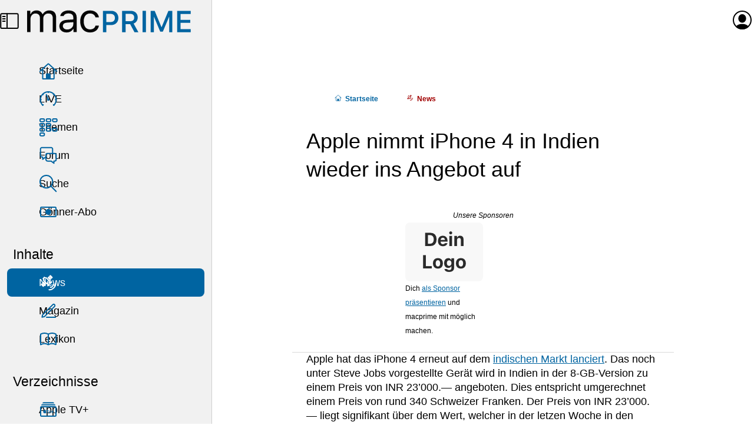

--- FILE ---
content_type: text/html; charset=UTF-8
request_url: https://www.macprime.ch/a/news/apple-nimmt-iphone-4-in-indien-wieder-ins-angebot-auf
body_size: 6952
content:
<!DOCTYPE html>
<html class="no-js" lang="de" xml:lang="de" itemscope itemtype="https://schema.org/Article" prefix="og: http://ogp.me/ns#">
  <head>
    <meta charset="utf-8" />
    <meta name="viewport" content="width=device-width,initial-scale=1,viewport-fit=cover" />



    <title>Apple nimmt iPhone 4 in Indien wieder ins Angebot auf</title>



    <meta name="description" content="Relevante News mit Gehalt, Informationen mit Hintergrund. Magazin und Wissensdatenbank, Diskussionsplattform, Förderung der Schweizer Apple-Community." />









    <meta name="color-scheme" content="light dark" />
    <meta name="supported-color-schemes" content="light dark" />
    <link rel="stylesheet" href="https://www.macprime.ch/_assets/styles/macprime.css?20251005-14" />


    <link rel="alternate" href="https://www.macprime.ch/api/rss-artikel" type="application/rss+xml" title="RSS" />


    <meta name="google-site-verification" content="9FAbnOjoXMAzRK8gpnauQ6aM9AdWCxc1zfOUn7gaM-A" />


    <meta name="apple-itunes-app" content="app-id=398358853,affiliate-data=1l3v7ID" />


    <link rel="manifest" href="https://www.macprime.ch/site.webmanifest">


    <script>(function(H){H.className=H.className.replace(/\bno-js\b/,'js')})(document.documentElement)</script>
    <script src="https://www.macprime.ch/_assets/scripts/macprime.js?20230529-2" defer></script>



    <!-- Global site tag (gtag.js) - Google Analytics -->
    <script async src="https://www.googletagmanager.com/gtag/js?id=G-5HJQS15ELQ"></script>
    <script>
      window.dataLayer = window.dataLayer || [];
      function gtag(){dataLayer.push(arguments);}
      gtag('js', new Date());
    
      gtag('config', 'G-5HJQS15ELQ');
    </script>







    <meta itemprop="name" content="Apple nimmt iPhone 4 in Indien wieder ins Angebot auf" />





    <meta itemprop="image" content="https://content.macprime.ch/entry-teaser/macprime-Logo-2020-light-quad.jpg?width=1200&height=630&fit=cover&enlarge=0&progressive=1&quality=80" />



    <meta property="fb:app_id" content="338900796148498" />
    <meta property="og:site_name" content="macprime" />
    <meta property="og:locale" content="de_CH" />
    <meta property="og:url" content="https://www.macprime.ch/a/news/apple-nimmt-iphone-4-in-indien-wieder-ins-angebot-auf" />


    <meta property="og:title" content="Apple nimmt iPhone 4 in Indien wieder ins Angebot auf" />



    <meta property="og:description" content="Relevante News mit Gehalt, Informationen mit Hintergrund. Magazin und Wissensdatenbank, Diskussionsplattform, Förderung der Schweizer Apple-Community." />



    <meta property="og:image" content="https://content.macprime.ch/entry-teaser/macprime-Logo-2020-light-quad.jpg?width=1200&height=630&fit=cover&enlarge=0&progressive=1&quality=80" />



    <meta property="article:published_time" content="2014-01-22T13:20:23+01:00" />





    <meta property="article:modified_time" content="2014-01-22T13:20:24+01:00" />



    <meta property="article:author" content="Patrick Bieri" />



    <meta property="article:publisher" content="https://www.facebook.com/macprime" />
    <meta property="article:section" content="Technology" />
    <meta property="og:type" content="article" />



    <meta name="twitter:card" content="summary_large_image" />
    <meta name="twitter:site" content="@macprime" />
    

    <meta name="twitter:description" content="Relevante News mit Gehalt, Informationen mit Hintergrund. Magazin und Wissensdatenbank, Diskussionsplattform, Förderung der Schweizer Apple-Community." />

    

    <meta name="twitter:image:src" content="https://content.macprime.ch/entry-teaser/macprime-Logo-2020-light-quad.jpg?width=1200&height=630&fit=cover&enlarge=0&progressive=1&quality=80" />





    <meta name="mp:entry:id" content="21216">



    <link rel="icon" href="https://www.macprime.ch/favicon.svg" type="image/svg+xml" />
    <link rel="alternate icon" href="https://www.macprime.ch/favicon.ico" sizes="16x16 32x32 64x64" />
    <link rel="mask-icon" href="https://www.macprime.ch/favicon-mask-icon.svg" color="#0064a1" />
    
    <meta name="apple-mobile-web-app-title" content="macprime" />
    <meta name="application-name" content="macprime" />
  </head>

  <body class="body--grid body--has-nav">
    <script>if (window.localStorage.getItem('ch.macprime.nav') == 0 && document.querySelector('body').classList.contains('body--has-nav')) {document.querySelector('body').classList.remove('body--has-nav');}</script>
    <a href="#contentSkipper" class="skip-link">Direkt zum Inhalt</a>
    <header class="mainNavHeader">
      <a href="https://www.macprime.ch/about/sitemap" class="mainNavHeader__menu" data-js="menu-trigger">
        <div class="mainNavHeader__menu-buns">
          <div class="menu-buns">
            <span class="menu-bun"></span>
            <span class="menu-bun"></span>
          </div>
        </div>
        <div class="mainNavHeader__menu-sidebar">
          <span class="icon icon--sidebar-self"></span>
        </div>
        <span class="u-visuallyhidden">Menü</span>
      </a>
      <a href="https://www.macprime.ch/" aria-label="Zur macprime-Startseite" title="Zur macprime-Startseite" class="mainNavHeader__logo">
        <svg class="logo " aria-hidden="true" aria-disabled="true" viewBox="0 0 203 28" fill="none" version="1.1" xmlns="http://www.w3.org/2000/svg" xmlns:xlink="http://www.w3.org/1999/xlink">
          <path class="logo-mac logo-mac--m" d="M0 1.101h4.021V5.27h.393C5.616 2.327 8.264.635 11.795.635c3.58 0 6.081 1.888 7.307 4.635h.392C20.916 2.474 23.933.635 27.586.635c5.395 0 8.411 3.09 8.411 8.632v18.267h-4.218V10.248c0-3.899-1.839-5.812-5.566-5.812-3.678 0-6.13 2.746-6.13 6.106v16.992h-4.218V9.585c0-3.138-2.182-5.149-5.517-5.149-3.457 0-6.13 2.992-6.13 6.719v16.379H0V1.101"></path>
          <path class="logo-mac logo-mac--a" d="M57.264 17.677V15.25l-7.111.466c-4.021.269-5.787 1.667-5.787 4.315 0 2.698 2.281 4.267 5.346 4.267 4.34 0 7.552-2.845 7.552-6.621zm-17.263 2.452c0-4.732 3.482-7.454 9.637-7.822l7.626-.466V9.439c0-3.262-2.035-5.052-5.983-5.052-3.163 0-5.37 1.201-5.958 3.286h-4.267C41.62 3.431 45.789.635 51.428.635c6.449 0 10.054 3.311 10.054 8.804v18.095H57.46v-3.898h-.392C55.352 26.455 52.458 28 48.927 28c-5.125 0-8.926-3.04-8.926-7.871z"></path>
          <path class="logo-mac logo-mac--c" d="M84.755 9.193c-.687-2.624-3.015-4.757-6.816-4.757-4.757 0-7.749 3.801-7.749 9.784 0 6.105 3.041 9.979 7.749 9.979 3.555 0 6.031-1.642 6.816-4.635h4.267C88.262 24.42 84.314 28 77.963 28c-7.405 0-12.137-5.37-12.137-13.78 0-8.239 4.708-13.585 12.113-13.585 6.424 0 10.347 3.85 11.083 8.558h-4.267"></path>
          <path class="logo-prime logo-prime--p" d="M108.847 10.011c0 3.206-2.02 5.045-5.539 5.045h-5.099V4.894h5.099c3.571 0 5.539 1.817 5.539 5.117zm-4.46-8.86H93.99v26.52h4.219v-8.892h6.05c5.238 0 8.896-3.605 8.896-8.768 0-2.581-.842-4.796-2.436-6.404-1.592-1.606-3.782-2.456-6.332-2.456z"></path>
          <path class="logo-prime logo-prime--r" d="M132.808 9.426c0 2.904-1.799 4.569-4.935 4.569h-5.832V4.876h5.722c3.159 0 5.045 1.701 5.045 4.55zm4.327-.091c0-4.972-3.456-8.184-8.805-8.184h-10.506v26.52h4.217V17.609h5.686l5.362 10.031.016.031h4.876l-5.942-10.766c3.146-1.103 5.096-3.997 5.096-7.57z"></path>
          <path class="logo-prime logo-prime--i" d="M143.12 27.67h4.217V1.151h-4.217z"></path>
          <path class="logo-prime logo-prime--m" d="M166.766 21.35h-.232l-8.382-20.161-.015-.038h-4.893v26.52h3.925V8.608h.156l7.724 18.405.015.036h3.19l7.739-18.441h.156v19.063h3.925V1.151h-4.892l-8.416 20.199"></path>
          <path class="logo-prime logo-prime--e" d="M202.872 5.003V1.151h-16.878v26.52h16.878v-3.852h-12.661v-7.802h11.983v-3.669h-11.983V5.003h12.661"></path>
        </svg>
      </a>
<span class="mainNavHeader__title" aria-hidden="true" aria-disabled="true">Apple nimmt iPhone 4 in Indien wieder ins Angebot auf</span>
      <a href="https://www.macprime.ch/account" class="mainNavHeader__profil" data-dynamic data-src="https://www.macprime.ch/_fragment/navi">
      
        <span class="mainNavHeader__profil-noavatar" aria-hidden="true" aria-disabled="true">
          <span class="icon icon--profil"></span>
        </span><span class="u-visuallyhidden">Anmelden oder Registrieren</span>
      
      </a>
    </header>
    <nav class="mainNav">
      <div class="mainNav__list-cont">
        <ul class="mainNav__list mainNav__list--expanded">
          <li><a href="https://www.macprime.ch/" class="mainNav__link"><span class="icon icon--home"></span>Startseite</a></li>
          <li><a href="https://www.macprime.ch/live" class="mainNav__link"><span class="icon icon--live"></span>LIVE</a></li>
          <li><a href="https://www.macprime.ch/t" class="mainNav__link"><span class="icon icon--themen"></span>Themen</a></li>
          <li><a href="https://www.macprime.ch/forum" class="mainNav__link"><span class="icon icon--forum"></span>Forum</a></li>
          <li><a href="https://www.macprime.ch/suche" class="mainNav__link"><span class="icon icon--search"></span>Suche</a></li>
          <li><a href="https://www.macprime.ch/abo" class="mainNav__link"><span class="icon icon--abo"></span>Gönner-Abo</a></li>
        </ul>
      </div>
      <h3 class="mainNav__title">Inhalte</h3>
      <div class="mainNav__list-cont">
        <ul class="mainNav__list mainNav__list--expanded" data-js-list="inhalte">
          <li><a href="https://www.macprime.ch/news" class="mainNav__link mainNav__link--active"><span class="icon icon--news"></span>News</a></li>
          <li><a href="https://www.macprime.ch/magazin" class="mainNav__link"><span class="icon icon--magazin"></span>Magazin</a></li>
          <li><a href="https://www.macprime.ch/lexikon" class="mainNav__link"><span class="icon icon--lexikon"></span>Lexikon</a></li>
        </ul>
      </div>
      <h3 class="mainNav__title">Verzeichnisse</h3>
      <div class="mainNav__list-cont">
        <ul class="mainNav__list mainNav__list--expanded" data-js-list="verzeichnisse">
          <li><a href="https://www.macprime.ch/v/apple-tv-plus" class="mainNav__link"><span class="icon icon--atvp"></span>Apple TV+</a></li>
          <li><a href="https://www.macprime.ch/v/apple-systeme" class="mainNav__link"><span class="icon icon--systeme"></span>Apple-Systeme</a></li>
        </ul>
      </div>
    </nav>

<div class="page">























  




<script type="application/ld+json">
  {
    "@context": "https://schema.org",
    "@type": "Article",
    "articleSection": "News",
    "headline": "Apple nimmt iPhone 4 in Indien wieder ins Angebot auf",
    "datePublished": "2014-01-22T13:20:23+01:00",
    "dateModified": "2014-01-22T13:20:24+01:00",
    "author": {
      "@type": "Person",
      "name": "Patrick Bieri"
    },
    "publisher": {
      "@type": "Organization",
      "name": "macprime",
      "logo": {
        "@type": "ImageObject",
        "url": "https://www.macprime.ch/favicon-192x192.png"
      }
    }
  }
</script>


    <article id="contentSkipper" role="main" data-entry-id="21216">
      <div class="h-contentWrap">
        <div class="article">



          <ol class="breadcrumb breadcrumb--before-title" itemscope itemtype="https://schema.org/BreadcrumbList">
            <li class="breadcrumb__elem" itemprop="itemListElement" itemscope itemtype="https://schema.org/ListItem">
              <a href="https://www.macprime.ch/" class="breadcrumb__link breadcrumb__link--home" itemscope itemtype="https://schema.org/WebPage" itemid="https://www.macprime.ch/" itemprop="item"><span class="icon icon--home"></span><span itemprop="name">Start<span class="u-show-small-plus-up">seite</span></span></a>
              <meta itemprop="position" content="1" />
            </li>
            
            <li class="breadcrumb__elem" itemprop="itemListElement" itemscope itemtype="https://schema.org/ListItem">
              <a href="https://www.macprime.ch/a/news" class="breadcrumb__link breadcrumb__link--news" itemscope itemtype="https://schema.org/WebPage" itemid="https://www.macprime.ch/a/news" itemprop="item"><span class="icon icon--news"></span><span itemprop="name">News</span></a>
              <meta itemprop="position" content="2" />
            </li>
            
          </ol>

          <h1 class="title-h1">Apple nimmt iPhone 4 in Indien wieder ins Angebot auf</h1>

          

          


<style>
.recl {
  margin: 0 calc(var(--h-sp-neg) / 2);
  box-shadow: 0 1px 0 0 var(--t-horizontal-separator-light);
  padding: var(--h-sp) calc(var(--h-sp) / 2);

  font-size: .6667em;
  font-weight: 300;
  line-height: var(--h-sp);

  &:not(.recl--after-abstract) {
    position: relative;
    margin-block: calc(var(--h-sp) * 2);

    &::before {
      content: '';
      height: 1px;
      width: 100%;
      margin-inline-start: calc(var(--h-sp) * -1);
      box-shadow: 0 1px 0 0 var(--t-horizontal-separator-light);
      position: absolute;
      top: -1px;
    }
  }
}
.recl--after-abstract {
  margin-block-start: calc(var(--h-sp) * -2);
  margin-block-end: calc(var(--h-sp) * 2);
}
@media (min-width: 34rem) { /* @include breakpoint(medium--up) */
  .recl {
    margin: 0 var(--h-sp-neg);
    padding: var(--h-sp);

    &:not(.recl--after-abstract) {
      margin-block: calc(var(--h-sp) * 3);
    }
  }
  .recl--after-abstract {
    margin-block-start: calc(var(--h-sp) * -3);
    margin-block-end: calc(var(--h-sp) * 3);
  }
}

.recl-title {
  font-size: inherit;
  font-weight: 500;
  font-style: italic;
  line-height: inherit;
  margin: 0;
  text-align: center;
  margin-block-start: calc(var(--h-sp) * -.25);
}
.recl-title a {
  text-decoration: none;
  color: inherit;
}

.recl-list {
  display: grid;
  grid-template-columns: repeat(2, 132px);
  gap: var(--h-sp);
  justify-content: center;
}
@media (min-width: 47rem) { /* 846px */
  .recl-list {
    display: flex;
  }
  .recl-list li {
    flex: 0 0 132px;
    max-width: 132px;
  }
}

.recl-vis {
  display: block;
  justify-content: center;
  align-content: center;
  aspect-ratio: 4/3;
  text-decoration: none;
  line-height: 0;
  text-align: center;
  margin-block-end: 0; //calc(var(--h-sp) * .6667);
}

.recl-img {
  //width: 100%;
  max-width: 132px;
  max-height: 100px;
  //padding: calc(var(--h-sp) / 2);
  object-fit: contain;
  background-color: var(--t-entry2-background);
  border-radius: calc(var(--h-sp) / 3);
}
</style>

<div class="recl">
  <h2 class="recl-title"><a href="https://www.macprime.ch/werbung">Unsere Sponsoren</a></h2>
  <ul class="list--neutral list--neutral-horizontal recl-list">
    <li>
      <a class="recl-vis" href="https://www.macprime.ch/werbung">
        <picture>
          <source
            media="(prefers-color-scheme: dark)"
            decoding="async"
            loading="lazy"
            srcset="https://content.macprime.ch/ads/mp-Dein-Logo-only-1x-DarkMode.png 1x,
                    https://content.macprime.ch/ads/mp-Dein-Logo-only-2x-DarkMode.png 2x,
                    https://content.macprime.ch/ads/mp-Dein-Logo-only-3x-DarkMode.png 3x"
          />
          <img
            class="recl-img"
            sizes="132px"
            alt=""
            decoding="async"
            loading="lazy"
            srcset="https://content.macprime.ch/ads/mp-Dein-Logo-only-1x-LightMode.png 1x,
                    https://content.macprime.ch/ads/mp-Dein-Logo-only-2x-LightMode.png 2x,
                    https://content.macprime.ch/ads/mp-Dein-Logo-only-3x-LightMode.png 3x"
            src="https://content.macprime.ch/ads/mp-Dein-Logo-only-1x-LightMode.png"
          />
        </picture>
      </a>
      <p>Dich <a href="https://www.macprime.ch/werbung">als Sponsor präsentieren</a> und macprime mit möglich machen.</p>

    </li>
    <li><a class="recl-vis" href="https://www.macprime.ch/werbung" alt="Werbung auf macprime"><span class="u-visuallyhidden">Unterstütze macprime und werde einer unser Sponsoren</span></a></li>
  </ul>
</div>






          

          

          
            

            

            
              
                <p>Apple hat das iPhone 4 erneut auf dem <a href="http://www.indiatimes.com/technology/mobile/iphone-4-relaunched-at-rs-22900_-123895.html">indischen Markt lanciert</a>. Das noch unter Steve Jobs vorgestellte Gerät wird in Indien in der 8-GB-Version zu einem Preis von INR 23&#8217;000.— angeboten. Dies entspricht umgerechnet einem Preis von rund 340 Schweizer Franken. Der Preis von INR 23&#8217;000.— liegt signifikant über dem Wert, welcher in der letzen Woche in den Medien kursierte. Damals schätzten Insider den mutmasslichen Verkaufspreis des iPhone 4 auf INR 15&#8217;000.—, was umgerechnet einem Preis von CHF 220.— entspricht.<br />
Erste Kommentatoren kritisieren die Preisgestaltung von Apple. Während ein Preis von INR 15&#8217;000.— noch verkraftbar gewesen wäre, erscheint der Preis von INR 23&#8217;000.— als zu hoch. Auch wenn das iPhone 4 in seinen Anfangszeiten ein revolutionäres Gerät gewesen sei, sei es jetzt nicht mehr den nun von Apple verlangten Preis wert.</p>

<p>Das iPhone 4 wird ausschliesslich mit Apples neustem Betriebssystem iOS 7 ausgeliefert. Der Nutzer darf entsprechend keine Höchstleistungen bei der Performance erwarten. Die Stilelemente von iOS 7 werden nicht so flüssig dargestellt wie mit neueren iPhones.</p>

<p>Apple vollzieht somit eine spektakuläre Kehrtwende und weicht vom bisherigen Produkt-Zyklus ab. Bislang verkaufte Apple jeweils das aktuelle Smartphone sowie zu einem reduzierten Preis die zwei Vorgängergenerationen. Dieser Produktzyklus galt lange Zeit als unantastbar. Die ökonomische Realität scheint hier Apple zu einem Umdenken bewegt zu haben.<br />
Apples Marktanteil auf dem indischen Markt verschlechterte sich nach dem Verkaufsstop des iPhone 4 im vergangenen Herbst dramatisch. Auf dem Subkontinent sank Apples geschätzter Marktanteil auf dem Smartphone-Markt von 4.7 Prozent im vierten Quartal 2012 auf noch 1.4 Prozent im vierten Quartal 2013. Auch die höhere Marge, die mit den höherpreisigen iPhones erzielt werden kann, kompensiert bei weitem nicht die Umsatzausfälle, welche durch die fehlenden Verkäufe am unteren Ende der Preisskala entstanden sind.</p>

<p>Apples ungewöhnlicher Schritt zeigt auch Apples Interesse am indischen Markt. Seit dem Jahr 2012 bearbeitet das Unternehmen Indien intensiv. Apple <a href="https://www.macprime.ch/a/news/starkes-wachstum-fuer-apple-in-indien">erzielte in Indien im vierten Quartal 2012 15.6 Prozent der gesamten Smartphone-Umsätze</a>. In diesem Jahr will Apple angeblich in <a href="https://www.macprime.ch/a/news/indien-100-neue-apple-stores">Zusammenarbeit mit lokalen Partnern 100 neue Apple Stores eröffnen</a>. Auch die Ausdehnung von «Store-in-Store»-Konzepten ist auf dem Subkontinent geplant.</p>
              
            

            

            

            

            

            

            

            

            
  
            
  
            

            

            

            

            

            

          

          

          
            
            
              
              <p class="info">Von <a href="https://www.macprime.ch/profil/pbi" title="Autoren-Profil">Patrick Bieri</a><br />Veröffentlicht am <time datetime="2014-01-22T13:20:23+01:00">Mittwoch, 22.&nbsp;Januar&nbsp;2014 um&nbsp;13:20&nbsp;Uhr</time></p>
              
            
          

          

          


        <a href="https://www.macprime.ch/abo" class="product product--solo product--tease h-margin-top-1 h-margin-bottom-1">
          <span class="product-label">Gönner-Abo</span>
          <p class="product-title"><span><small>Ab CHF</small> 5.– <small>im Monat</small></span></p>
          <p>👉🏼 <strong>Wir benötigen deine Unterstützung!</strong> Unterstütze macprime mit einem <mark>freiwilligen Gönner-Abo</mark> und mache die Zukunft unseres unabhängigen Apple-Mediums aus der Schweiz mit möglich.</p>
          <p class="h-margin-bottom-0"><span class="button">macprime unterstützen</span></p>
          <button class="button close">❌<span class="u-visuallyhidden"> Schliessen</span></button>
        </a>


        </div>
      </div> 


      
      


      

    </article>


    

    





    </div>

    <footer class="footer-wrap">
      <div class="h-mainWrap">
        <div class="footer footer--top">
          <ul class="footer-list list--neutral-horizontal">
            <li class="footer-listElem"><a class="footer-link" href="https://www.macprime.ch/about">Über macprime</a></li>
            <li class="footer-listElem"><a class="footer-link" href="https://www.macprime.ch/abo">Gönner-Abo</a></li>
            <li class="footer-listElem"><a class="footer-link" href="https://www.macprime.ch/werbung">Werbung</a></li>
            <li class="footer-listElem"><a class="footer-link" href="https://www.macprime.ch/about/apps">Apps</a></li>
            <li class="footer-listElem"><a class="footer-link" href="https://www.macprime.ch/about/feeds">RSS-Feeds</a></li>
            <li class="footer-listElem"><a class="footer-link" href="https://www.macprime.ch/about/jobs">Jobs</a></li>
            <li class="footer-listElem"><a class="footer-link" href="https://www.macprime.ch/about/kontakt">Kontakt / News-Tipps</a></li>
            <li class="footer-listElem"><a class="footer-link" href="https://www.macprime.ch/about/datenschutz">Datenschutzerklärung</a></li>
            <li class="footer-listElem"><a class="footer-link" href="https://www.macprime.ch/about/nutzungsbestimmungen">Nutzungsbestimmungen</a></li>
            <li class="footer-listElem"><a class="footer-link" href="https://www.macprime.ch/applehistory">Apple History</a></li>
            <li class="footer-listElem"><a class="footer-link" href="https://www.macprime.ch/about/sitemap">Sitemap</a></li>
            <li class="footer-listElem"><a class="footer-link" href="https://www.macprime.ch/about/impressum">Impressum</a></li>
            <li class="footer-listElem"><a class="footer-link" href="https://www.macprime.ch/suche">Suche</a></li>
          </ul>
        </div>
        <div class="footer">
          <ul class="footer-list list--neutral-horizontal">
            <li class="footer-listElem">Wir verwenden Cookies und Analysetools, um die Nutzungsfreundlichkeit der Internetseite zu verbessern (Details dazu in unserer Datenschutzerklärung).</li>
          </ul>
        </div>
        <div class="footer footer--bottom">
          <ul class="footer-list list--neutral-horizontal">
            <li class="footer-listElem"><span class="made-with">Made&nbsp;with&nbsp;❤️ on&nbsp;macOS and&nbsp;iPadOS in&nbsp;the swiss&nbsp;mountains&nbsp;🇨🇭🏔</span></li>
            <li class="footer-listElem"><a href="https://www.macprime.ch/about/changelog" class="footer-link ">macprime&nbsp;v10.5</a></li>
            <li class="footer-listElem"><span class="sosumi">Copyright&nbsp;&copy;&nbsp;2026</span> <a href="https://www.macprime.ch/about/melamedia" class="footer-link ">Trägerverein&nbsp;melamedia</a></li>
          </ul>
        </div>
      </div>
    </footer>



    <script src="https://www.macprime.ch/_assets/scripts/holepunch.js?20250905" defer></script>

    <script data-collect-dnt="true" async src="https://scripts.simpleanalyticscdn.com/latest.js"></script>
    <noscript><img src="https://queue.simpleanalyticscdn.com/noscript.gif?collect-dnt=true" alt="" referrerpolicy="no-referrer-when-downgrade"/></noscript>
  </body>
</html>


--- FILE ---
content_type: image/svg+xml
request_url: https://www.macprime.ch/_media/icons/news.svg
body_size: 1731
content:
<svg viewBox="0 0 48 48" fill="none" xmlns="http://www.w3.org/2000/svg">
  <path d="M21.64 11.8767L25.2257 8.29106L31.8392 14.9046L28.2535 18.4902L21.64 11.8767Z" fill="black"/>
  <path d="M25.5529 7.96362L28.3417 5.17479C28.7818 4.73472 29.4952 4.73472 29.9353 5.17479L34.9552 10.1947C35.3953 10.6348 35.3953 11.3482 34.9552 11.7883L32.1664 14.5771L25.5529 7.96362Z" fill="black"/>
  <path d="M5.14166 29.8273C4.70159 29.3873 4.70159 28.6738 5.14166 28.2337L7.93049 25.4449L14.544 32.0584L11.7552 34.8472C11.3151 35.2873 10.6016 35.2873 10.1616 34.8472L5.14166 29.8273Z" fill="black"/>
  <path d="M8.25842 25.1172L11.8441 21.5315L18.4576 28.1451L14.8719 31.7307L8.25842 25.1172Z" fill="black"/>
  <path d="M23.2521 28.0505C23.2521 27.5049 22.9558 27.0023 22.4785 26.7381C22.0011 26.4739 21.418 26.4897 20.9556 26.7794C20.6648 26.9616 20.2757 26.924 20.0239 26.6722L12.0558 18.7041C11.7615 18.4097 11.7615 17.9325 12.0558 17.6381C12.6415 17.0524 12.6415 16.1026 12.0558 15.5169L10.726 14.1871L14.1823 10.7307L15.5122 12.0605C16.098 12.6462 17.0477 12.6462 17.6335 12.0605C17.9278 11.7661 18.4051 11.7661 18.6994 12.0605L26.6675 20.0286C26.9193 20.2804 26.957 20.6694 26.7747 20.9603C26.485 21.4226 26.4692 22.0058 26.7334 22.4832C26.9976 22.9605 27.5002 23.2568 28.0458 23.2568L31.6765 23.2568L23.2521 31.6812V28.0505ZM13.9185 10.4669L13.9185 10.4669C13.9185 10.4669 13.9185 10.4669 13.9185 10.4669ZM22.6151 32.3182C22.6153 32.318 22.6154 32.3179 22.6156 32.3177L22.6151 32.3182Z" stroke="black" stroke-width="3" stroke-linecap="round" stroke-linejoin="round"/>
  <path d="M35.9914 29.6275C36.2731 31.015 35.6359 32.8114 34.2236 34.2237C32.8114 35.6359 31.0149 36.2732 29.6274 35.9915" stroke="black" stroke-width="3" stroke-linecap="round" stroke-linejoin="round"/>
  <path d="M42.3554 26.092C43.0289 29.5915 41.3683 34.1502 37.7592 37.7593C34.1501 41.3683 29.5914 43.029 26.0919 42.3555" stroke="black" stroke-width="3" stroke-linecap="round" stroke-linejoin="round"/>
</svg>
